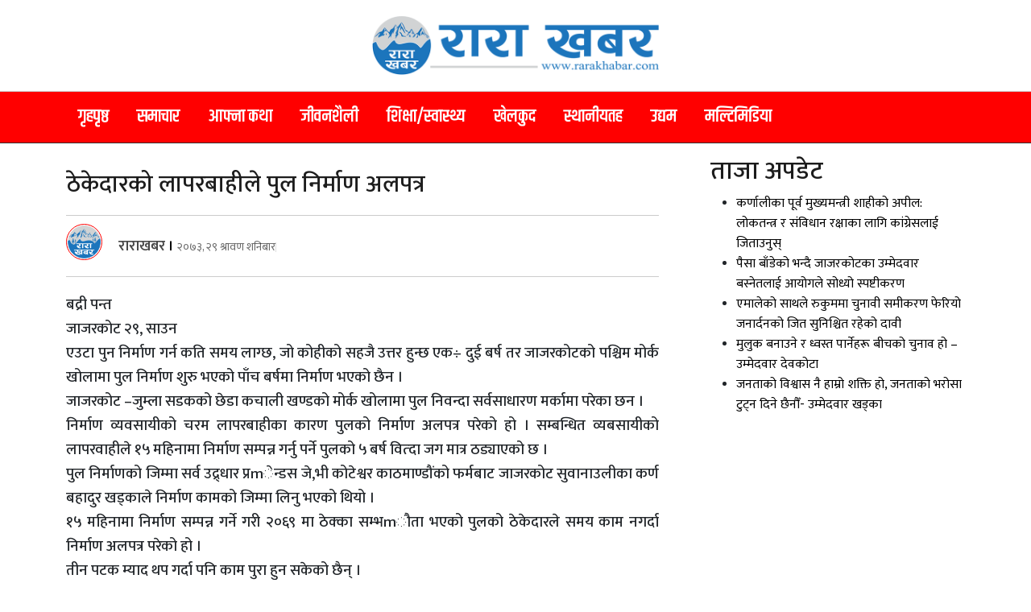

--- FILE ---
content_type: text/html; charset=UTF-8
request_url: https://www.rarakhabar.com/?p=2856
body_size: 11967
content:
<!DOCTYPE html>
<html lang="en">
<head>

	<!-- Basic Page Needs
	================================================== -->
	<meta charset="utf-8">
	
	<title>
      ठेकेदारको लापरबाहीले पुल निर्माण अलपत्र - Rara Khabar</title>
	<!-- Mobile Specific Metas
	================================================== -->

	<meta http-equiv="X-UA-Compatible" content="IE=edge">
	<meta http-equiv="Expires" content="1">
	<meta name="viewport" content="width=device-width, initial-scale=1.0, maximum-scale=1.0, user-scalable=0">
	<link href="https://fonts.googleapis.com/css?family=Ek+Mukta:200,300,400,500,600,700,800|Roboto:100,300,400,500,700,900" rel="stylesheet"/>
	<!-- UIkit CSS -->
<link rel="stylesheet" href="https://cdn.jsdelivr.net/npm/uikit@3.17.11/dist/css/uikit.min.css" />

<link href="https://fonts.googleapis.com/css2?family=Baloo+2:wght@400;500;600;700;800&family=Glegoo:wght@400;700&family=Khand:wght@300;400;500;600;700&family=Mukta:wght@200;300;400;500;600;700;800&family=Poppins:ital,wght@0,100;0,200;0,300;0,400;0,500;0,600;0,700;0,800;0,900;1,100;1,200;1,300;1,400;1,500;1,600;1,800;1,900&family=Rajdhani:wght@300;400;500;600;700&family=Sarala:wght@400;700&family=Vesper+Libre:wght@400;500;700;900&display=swap" rel="stylesheet">
	<!-- CSS
	================================================== -->
	<script>(function(html){html.className = html.className.replace(/\bno-js\b/,'js')})(document.documentElement);</script>
<title>ठेकेदारको लापरबाहीले पुल निर्माण अलपत्र &#8211; Rara Khabar</title>
<meta name='robots' content='max-image-preview:large' />
	<style>img:is([sizes="auto" i], [sizes^="auto," i]) { contain-intrinsic-size: 3000px 1500px }</style>
	<link rel='dns-prefetch' href='//platform-api.sharethis.com' />
<link rel="alternate" type="application/rss+xml" title="Rara Khabar &raquo; Feed" href="https://www.rarakhabar.com/?feed=rss2" />
<link rel="alternate" type="application/rss+xml" title="Rara Khabar &raquo; Comments Feed" href="https://www.rarakhabar.com/?feed=comments-rss2" />
<link rel="alternate" type="application/rss+xml" title="Rara Khabar &raquo; ठेकेदारको लापरबाहीले पुल निर्माण अलपत्र Comments Feed" href="https://www.rarakhabar.com/?feed=rss2&#038;p=2856" />
<script type="text/javascript">
/* <![CDATA[ */
window._wpemojiSettings = {"baseUrl":"https:\/\/s.w.org\/images\/core\/emoji\/16.0.1\/72x72\/","ext":".png","svgUrl":"https:\/\/s.w.org\/images\/core\/emoji\/16.0.1\/svg\/","svgExt":".svg","source":{"concatemoji":"https:\/\/www.rarakhabar.com\/wp-includes\/js\/wp-emoji-release.min.js?ver=6.8.3"}};
/*! This file is auto-generated */
!function(s,n){var o,i,e;function c(e){try{var t={supportTests:e,timestamp:(new Date).valueOf()};sessionStorage.setItem(o,JSON.stringify(t))}catch(e){}}function p(e,t,n){e.clearRect(0,0,e.canvas.width,e.canvas.height),e.fillText(t,0,0);var t=new Uint32Array(e.getImageData(0,0,e.canvas.width,e.canvas.height).data),a=(e.clearRect(0,0,e.canvas.width,e.canvas.height),e.fillText(n,0,0),new Uint32Array(e.getImageData(0,0,e.canvas.width,e.canvas.height).data));return t.every(function(e,t){return e===a[t]})}function u(e,t){e.clearRect(0,0,e.canvas.width,e.canvas.height),e.fillText(t,0,0);for(var n=e.getImageData(16,16,1,1),a=0;a<n.data.length;a++)if(0!==n.data[a])return!1;return!0}function f(e,t,n,a){switch(t){case"flag":return n(e,"\ud83c\udff3\ufe0f\u200d\u26a7\ufe0f","\ud83c\udff3\ufe0f\u200b\u26a7\ufe0f")?!1:!n(e,"\ud83c\udde8\ud83c\uddf6","\ud83c\udde8\u200b\ud83c\uddf6")&&!n(e,"\ud83c\udff4\udb40\udc67\udb40\udc62\udb40\udc65\udb40\udc6e\udb40\udc67\udb40\udc7f","\ud83c\udff4\u200b\udb40\udc67\u200b\udb40\udc62\u200b\udb40\udc65\u200b\udb40\udc6e\u200b\udb40\udc67\u200b\udb40\udc7f");case"emoji":return!a(e,"\ud83e\udedf")}return!1}function g(e,t,n,a){var r="undefined"!=typeof WorkerGlobalScope&&self instanceof WorkerGlobalScope?new OffscreenCanvas(300,150):s.createElement("canvas"),o=r.getContext("2d",{willReadFrequently:!0}),i=(o.textBaseline="top",o.font="600 32px Arial",{});return e.forEach(function(e){i[e]=t(o,e,n,a)}),i}function t(e){var t=s.createElement("script");t.src=e,t.defer=!0,s.head.appendChild(t)}"undefined"!=typeof Promise&&(o="wpEmojiSettingsSupports",i=["flag","emoji"],n.supports={everything:!0,everythingExceptFlag:!0},e=new Promise(function(e){s.addEventListener("DOMContentLoaded",e,{once:!0})}),new Promise(function(t){var n=function(){try{var e=JSON.parse(sessionStorage.getItem(o));if("object"==typeof e&&"number"==typeof e.timestamp&&(new Date).valueOf()<e.timestamp+604800&&"object"==typeof e.supportTests)return e.supportTests}catch(e){}return null}();if(!n){if("undefined"!=typeof Worker&&"undefined"!=typeof OffscreenCanvas&&"undefined"!=typeof URL&&URL.createObjectURL&&"undefined"!=typeof Blob)try{var e="postMessage("+g.toString()+"("+[JSON.stringify(i),f.toString(),p.toString(),u.toString()].join(",")+"));",a=new Blob([e],{type:"text/javascript"}),r=new Worker(URL.createObjectURL(a),{name:"wpTestEmojiSupports"});return void(r.onmessage=function(e){c(n=e.data),r.terminate(),t(n)})}catch(e){}c(n=g(i,f,p,u))}t(n)}).then(function(e){for(var t in e)n.supports[t]=e[t],n.supports.everything=n.supports.everything&&n.supports[t],"flag"!==t&&(n.supports.everythingExceptFlag=n.supports.everythingExceptFlag&&n.supports[t]);n.supports.everythingExceptFlag=n.supports.everythingExceptFlag&&!n.supports.flag,n.DOMReady=!1,n.readyCallback=function(){n.DOMReady=!0}}).then(function(){return e}).then(function(){var e;n.supports.everything||(n.readyCallback(),(e=n.source||{}).concatemoji?t(e.concatemoji):e.wpemoji&&e.twemoji&&(t(e.twemoji),t(e.wpemoji)))}))}((window,document),window._wpemojiSettings);
/* ]]> */
</script>

<style id='wp-emoji-styles-inline-css' type='text/css'>

	img.wp-smiley, img.emoji {
		display: inline !important;
		border: none !important;
		box-shadow: none !important;
		height: 1em !important;
		width: 1em !important;
		margin: 0 0.07em !important;
		vertical-align: -0.1em !important;
		background: none !important;
		padding: 0 !important;
	}
</style>
<link rel='stylesheet' id='wp-block-library-css' href='https://www.rarakhabar.com/wp-includes/css/dist/block-library/style.min.css?ver=6.8.3' type='text/css' media='all' />
<style id='classic-theme-styles-inline-css' type='text/css'>
/*! This file is auto-generated */
.wp-block-button__link{color:#fff;background-color:#32373c;border-radius:9999px;box-shadow:none;text-decoration:none;padding:calc(.667em + 2px) calc(1.333em + 2px);font-size:1.125em}.wp-block-file__button{background:#32373c;color:#fff;text-decoration:none}
</style>
<style id='global-styles-inline-css' type='text/css'>
:root{--wp--preset--aspect-ratio--square: 1;--wp--preset--aspect-ratio--4-3: 4/3;--wp--preset--aspect-ratio--3-4: 3/4;--wp--preset--aspect-ratio--3-2: 3/2;--wp--preset--aspect-ratio--2-3: 2/3;--wp--preset--aspect-ratio--16-9: 16/9;--wp--preset--aspect-ratio--9-16: 9/16;--wp--preset--color--black: #000000;--wp--preset--color--cyan-bluish-gray: #abb8c3;--wp--preset--color--white: #ffffff;--wp--preset--color--pale-pink: #f78da7;--wp--preset--color--vivid-red: #cf2e2e;--wp--preset--color--luminous-vivid-orange: #ff6900;--wp--preset--color--luminous-vivid-amber: #fcb900;--wp--preset--color--light-green-cyan: #7bdcb5;--wp--preset--color--vivid-green-cyan: #00d084;--wp--preset--color--pale-cyan-blue: #8ed1fc;--wp--preset--color--vivid-cyan-blue: #0693e3;--wp--preset--color--vivid-purple: #9b51e0;--wp--preset--gradient--vivid-cyan-blue-to-vivid-purple: linear-gradient(135deg,rgba(6,147,227,1) 0%,rgb(155,81,224) 100%);--wp--preset--gradient--light-green-cyan-to-vivid-green-cyan: linear-gradient(135deg,rgb(122,220,180) 0%,rgb(0,208,130) 100%);--wp--preset--gradient--luminous-vivid-amber-to-luminous-vivid-orange: linear-gradient(135deg,rgba(252,185,0,1) 0%,rgba(255,105,0,1) 100%);--wp--preset--gradient--luminous-vivid-orange-to-vivid-red: linear-gradient(135deg,rgba(255,105,0,1) 0%,rgb(207,46,46) 100%);--wp--preset--gradient--very-light-gray-to-cyan-bluish-gray: linear-gradient(135deg,rgb(238,238,238) 0%,rgb(169,184,195) 100%);--wp--preset--gradient--cool-to-warm-spectrum: linear-gradient(135deg,rgb(74,234,220) 0%,rgb(151,120,209) 20%,rgb(207,42,186) 40%,rgb(238,44,130) 60%,rgb(251,105,98) 80%,rgb(254,248,76) 100%);--wp--preset--gradient--blush-light-purple: linear-gradient(135deg,rgb(255,206,236) 0%,rgb(152,150,240) 100%);--wp--preset--gradient--blush-bordeaux: linear-gradient(135deg,rgb(254,205,165) 0%,rgb(254,45,45) 50%,rgb(107,0,62) 100%);--wp--preset--gradient--luminous-dusk: linear-gradient(135deg,rgb(255,203,112) 0%,rgb(199,81,192) 50%,rgb(65,88,208) 100%);--wp--preset--gradient--pale-ocean: linear-gradient(135deg,rgb(255,245,203) 0%,rgb(182,227,212) 50%,rgb(51,167,181) 100%);--wp--preset--gradient--electric-grass: linear-gradient(135deg,rgb(202,248,128) 0%,rgb(113,206,126) 100%);--wp--preset--gradient--midnight: linear-gradient(135deg,rgb(2,3,129) 0%,rgb(40,116,252) 100%);--wp--preset--font-size--small: 13px;--wp--preset--font-size--medium: 20px;--wp--preset--font-size--large: 36px;--wp--preset--font-size--x-large: 42px;--wp--preset--spacing--20: 0.44rem;--wp--preset--spacing--30: 0.67rem;--wp--preset--spacing--40: 1rem;--wp--preset--spacing--50: 1.5rem;--wp--preset--spacing--60: 2.25rem;--wp--preset--spacing--70: 3.38rem;--wp--preset--spacing--80: 5.06rem;--wp--preset--shadow--natural: 6px 6px 9px rgba(0, 0, 0, 0.2);--wp--preset--shadow--deep: 12px 12px 50px rgba(0, 0, 0, 0.4);--wp--preset--shadow--sharp: 6px 6px 0px rgba(0, 0, 0, 0.2);--wp--preset--shadow--outlined: 6px 6px 0px -3px rgba(255, 255, 255, 1), 6px 6px rgba(0, 0, 0, 1);--wp--preset--shadow--crisp: 6px 6px 0px rgba(0, 0, 0, 1);}:where(.is-layout-flex){gap: 0.5em;}:where(.is-layout-grid){gap: 0.5em;}body .is-layout-flex{display: flex;}.is-layout-flex{flex-wrap: wrap;align-items: center;}.is-layout-flex > :is(*, div){margin: 0;}body .is-layout-grid{display: grid;}.is-layout-grid > :is(*, div){margin: 0;}:where(.wp-block-columns.is-layout-flex){gap: 2em;}:where(.wp-block-columns.is-layout-grid){gap: 2em;}:where(.wp-block-post-template.is-layout-flex){gap: 1.25em;}:where(.wp-block-post-template.is-layout-grid){gap: 1.25em;}.has-black-color{color: var(--wp--preset--color--black) !important;}.has-cyan-bluish-gray-color{color: var(--wp--preset--color--cyan-bluish-gray) !important;}.has-white-color{color: var(--wp--preset--color--white) !important;}.has-pale-pink-color{color: var(--wp--preset--color--pale-pink) !important;}.has-vivid-red-color{color: var(--wp--preset--color--vivid-red) !important;}.has-luminous-vivid-orange-color{color: var(--wp--preset--color--luminous-vivid-orange) !important;}.has-luminous-vivid-amber-color{color: var(--wp--preset--color--luminous-vivid-amber) !important;}.has-light-green-cyan-color{color: var(--wp--preset--color--light-green-cyan) !important;}.has-vivid-green-cyan-color{color: var(--wp--preset--color--vivid-green-cyan) !important;}.has-pale-cyan-blue-color{color: var(--wp--preset--color--pale-cyan-blue) !important;}.has-vivid-cyan-blue-color{color: var(--wp--preset--color--vivid-cyan-blue) !important;}.has-vivid-purple-color{color: var(--wp--preset--color--vivid-purple) !important;}.has-black-background-color{background-color: var(--wp--preset--color--black) !important;}.has-cyan-bluish-gray-background-color{background-color: var(--wp--preset--color--cyan-bluish-gray) !important;}.has-white-background-color{background-color: var(--wp--preset--color--white) !important;}.has-pale-pink-background-color{background-color: var(--wp--preset--color--pale-pink) !important;}.has-vivid-red-background-color{background-color: var(--wp--preset--color--vivid-red) !important;}.has-luminous-vivid-orange-background-color{background-color: var(--wp--preset--color--luminous-vivid-orange) !important;}.has-luminous-vivid-amber-background-color{background-color: var(--wp--preset--color--luminous-vivid-amber) !important;}.has-light-green-cyan-background-color{background-color: var(--wp--preset--color--light-green-cyan) !important;}.has-vivid-green-cyan-background-color{background-color: var(--wp--preset--color--vivid-green-cyan) !important;}.has-pale-cyan-blue-background-color{background-color: var(--wp--preset--color--pale-cyan-blue) !important;}.has-vivid-cyan-blue-background-color{background-color: var(--wp--preset--color--vivid-cyan-blue) !important;}.has-vivid-purple-background-color{background-color: var(--wp--preset--color--vivid-purple) !important;}.has-black-border-color{border-color: var(--wp--preset--color--black) !important;}.has-cyan-bluish-gray-border-color{border-color: var(--wp--preset--color--cyan-bluish-gray) !important;}.has-white-border-color{border-color: var(--wp--preset--color--white) !important;}.has-pale-pink-border-color{border-color: var(--wp--preset--color--pale-pink) !important;}.has-vivid-red-border-color{border-color: var(--wp--preset--color--vivid-red) !important;}.has-luminous-vivid-orange-border-color{border-color: var(--wp--preset--color--luminous-vivid-orange) !important;}.has-luminous-vivid-amber-border-color{border-color: var(--wp--preset--color--luminous-vivid-amber) !important;}.has-light-green-cyan-border-color{border-color: var(--wp--preset--color--light-green-cyan) !important;}.has-vivid-green-cyan-border-color{border-color: var(--wp--preset--color--vivid-green-cyan) !important;}.has-pale-cyan-blue-border-color{border-color: var(--wp--preset--color--pale-cyan-blue) !important;}.has-vivid-cyan-blue-border-color{border-color: var(--wp--preset--color--vivid-cyan-blue) !important;}.has-vivid-purple-border-color{border-color: var(--wp--preset--color--vivid-purple) !important;}.has-vivid-cyan-blue-to-vivid-purple-gradient-background{background: var(--wp--preset--gradient--vivid-cyan-blue-to-vivid-purple) !important;}.has-light-green-cyan-to-vivid-green-cyan-gradient-background{background: var(--wp--preset--gradient--light-green-cyan-to-vivid-green-cyan) !important;}.has-luminous-vivid-amber-to-luminous-vivid-orange-gradient-background{background: var(--wp--preset--gradient--luminous-vivid-amber-to-luminous-vivid-orange) !important;}.has-luminous-vivid-orange-to-vivid-red-gradient-background{background: var(--wp--preset--gradient--luminous-vivid-orange-to-vivid-red) !important;}.has-very-light-gray-to-cyan-bluish-gray-gradient-background{background: var(--wp--preset--gradient--very-light-gray-to-cyan-bluish-gray) !important;}.has-cool-to-warm-spectrum-gradient-background{background: var(--wp--preset--gradient--cool-to-warm-spectrum) !important;}.has-blush-light-purple-gradient-background{background: var(--wp--preset--gradient--blush-light-purple) !important;}.has-blush-bordeaux-gradient-background{background: var(--wp--preset--gradient--blush-bordeaux) !important;}.has-luminous-dusk-gradient-background{background: var(--wp--preset--gradient--luminous-dusk) !important;}.has-pale-ocean-gradient-background{background: var(--wp--preset--gradient--pale-ocean) !important;}.has-electric-grass-gradient-background{background: var(--wp--preset--gradient--electric-grass) !important;}.has-midnight-gradient-background{background: var(--wp--preset--gradient--midnight) !important;}.has-small-font-size{font-size: var(--wp--preset--font-size--small) !important;}.has-medium-font-size{font-size: var(--wp--preset--font-size--medium) !important;}.has-large-font-size{font-size: var(--wp--preset--font-size--large) !important;}.has-x-large-font-size{font-size: var(--wp--preset--font-size--x-large) !important;}
:where(.wp-block-post-template.is-layout-flex){gap: 1.25em;}:where(.wp-block-post-template.is-layout-grid){gap: 1.25em;}
:where(.wp-block-columns.is-layout-flex){gap: 2em;}:where(.wp-block-columns.is-layout-grid){gap: 2em;}
:root :where(.wp-block-pullquote){font-size: 1.5em;line-height: 1.6;}
</style>
<link rel='stylesheet' id='share-this-share-buttons-sticky-css' href='https://www.rarakhabar.com/wp-content/plugins/sharethis-share-buttons/css/mu-style.css?ver=1754706351' type='text/css' media='all' />
<link rel='stylesheet' id='custom-css' href='https://www.rarakhabar.com/wp-content/themes/rarakhabar/style.css?ver=1.0.0' type='text/css' media='all' />
<link rel='stylesheet' id='animate-css' href='https://www.rarakhabar.com/wp-content/themes/rarakhabar/css/animate.css?ver=1.0.0' type='text/css' media='all' />
<link rel='stylesheet' id='bootstrap-css' href='https://www.rarakhabar.com/wp-content/themes/rarakhabar/css/bootstrap.min.css?ver=4.0.0' type='text/css' media='all' />
<link rel='stylesheet' id='colorbox-css' href='https://www.rarakhabar.com/wp-content/themes/rarakhabar/css/colorbox.css?ver=1.0.0' type='text/css' media='all' />
<link rel='stylesheet' id='font-awesome-css' href='https://www.rarakhabar.com/wp-content/themes/rarakhabar/css/font-awesome.min.css?ver=4.7.0' type='text/css' media='all' />
<link rel='stylesheet' id='owl-carousel-css' href='https://www.rarakhabar.com/wp-content/themes/rarakhabar/css/owl.carousel.min.css?ver=1.0.0' type='text/css' media='all' />
<link rel='stylesheet' id='owl-theme-css' href='https://www.rarakhabar.com/wp-content/themes/rarakhabar/css/owl.theme.default.min.css?ver=1.0.0' type='text/css' media='all' />
<link rel='stylesheet' id='responsive-css' href='https://www.rarakhabar.com/wp-content/themes/rarakhabar/css/responsive.css?ver=1.0.0' type='text/css' media='all' />
<script type="text/javascript" src="//platform-api.sharethis.com/js/sharethis.js?ver=2.3.6#property=59e457692ef0440012cc2cf4&amp;product=inline-buttons&amp;source=sharethis-share-buttons-wordpress" id="share-this-share-buttons-mu-js"></script>
<script type="text/javascript" src="https://www.rarakhabar.com/wp-includes/js/jquery/jquery.min.js?ver=3.7.1" id="jquery-core-js"></script>
<script type="text/javascript" src="https://www.rarakhabar.com/wp-includes/js/jquery/jquery-migrate.min.js?ver=3.4.1" id="jquery-migrate-js"></script>
<link rel="https://api.w.org/" href="https://www.rarakhabar.com/index.php?rest_route=/" /><link rel="alternate" title="JSON" type="application/json" href="https://www.rarakhabar.com/index.php?rest_route=/wp/v2/posts/2856" /><link rel="EditURI" type="application/rsd+xml" title="RSD" href="https://www.rarakhabar.com/xmlrpc.php?rsd" />
<meta name="generator" content="WordPress 6.8.3" />
<link rel="canonical" href="https://www.rarakhabar.com/?p=2856" />
<link rel='shortlink' href='https://www.rarakhabar.com/?p=2856' />
<link rel="alternate" title="oEmbed (JSON)" type="application/json+oembed" href="https://www.rarakhabar.com/index.php?rest_route=%2Foembed%2F1.0%2Fembed&#038;url=https%3A%2F%2Fwww.rarakhabar.com%2F%3Fp%3D2856" />
<link rel="alternate" title="oEmbed (XML)" type="text/xml+oembed" href="https://www.rarakhabar.com/index.php?rest_route=%2Foembed%2F1.0%2Fembed&#038;url=https%3A%2F%2Fwww.rarakhabar.com%2F%3Fp%3D2856&#038;format=xml" />
<link rel="pingback" href="https://www.rarakhabar.com/xmlrpc.php">
<link rel="icon" href="https://www.rarakhabar.com/wp-content/uploads/2018/12/cropped-rk2-32x32.png" sizes="32x32" />
<link rel="icon" href="https://www.rarakhabar.com/wp-content/uploads/2018/12/cropped-rk2-192x192.png" sizes="192x192" />
<link rel="apple-touch-icon" href="https://www.rarakhabar.com/wp-content/uploads/2018/12/cropped-rk2-180x180.png" />
<meta name="msapplication-TileImage" content="https://www.rarakhabar.com/wp-content/uploads/2018/12/cropped-rk2-270x270.png" />

    <!-- START - Open Graph and Twitter Card Tags 3.3.9 -->
     <!-- Facebook Open Graph -->
      <meta property="og:locale" content="en_US"/>
      <meta property="og:site_name" content="Rara Khabar"/>
      <meta property="og:title" content="ठेकेदारको लापरबाहीले पुल निर्माण अलपत्र"/>
      <meta property="og:url" content="https://www.rarakhabar.com/?p=2856"/>
      <meta property="og:type" content="article"/>
      <meta property="og:description" content="बद्री पन्त
जाजरकोट २९, साउन
एउटा पुन निर्माण गर्न कति समय लाग्छ, जो कोहीको सहजै उत्तर हुन्छ एक÷ दुई बर्ष तर जाजरकोटको पश्चिम मोर्क खोलामा पुल निर्माण शुरु भएको पाँच बर्षमा निर्माण भएको छैन ।
जाजरकोट –जुम्ला सडकको छेडा कचाली खण्डको मोर्क खोलामा पुल निवन्दा सर्वसाधारण मर्कामा परेका छन ।
निर्माण व्"/>
      <meta property="og:image" content="https://www.rarakhabar.com/wp-content/uploads/2016/08/IMG_5297-1.jpg"/>
      <meta property="og:image:url" content="https://www.rarakhabar.com/wp-content/uploads/2016/08/IMG_5297-1.jpg"/>
      <meta property="og:image:secure_url" content="https://www.rarakhabar.com/wp-content/uploads/2016/08/IMG_5297-1.jpg"/>
      <meta property="article:published_time" content="&#2408;&#2406;&#2413;&#2409;, &#2408;&#2415; श्रावण शनिबार"/>
      <meta property="article:modified_time" content="2016-08-13T06:47:50+05:45" />
      <meta property="og:updated_time" content="2016-08-13T06:47:50+05:45" />
      <meta property="article:section" content="प्रविधि"/>
     <!-- Google+ / Schema.org -->
      <meta itemprop="name" content="ठेकेदारको लापरबाहीले पुल निर्माण अलपत्र"/>
      <meta itemprop="headline" content="ठेकेदारको लापरबाहीले पुल निर्माण अलपत्र"/>
      <meta itemprop="description" content="बद्री पन्त
जाजरकोट २९, साउन
एउटा पुन निर्माण गर्न कति समय लाग्छ, जो कोहीको सहजै उत्तर हुन्छ एक÷ दुई बर्ष तर जाजरकोटको पश्चिम मोर्क खोलामा पुल निर्माण शुरु भएको पाँच बर्षमा निर्माण भएको छैन ।
जाजरकोट –जुम्ला सडकको छेडा कचाली खण्डको मोर्क खोलामा पुल निवन्दा सर्वसाधारण मर्कामा परेका छन ।
निर्माण व्"/>
      <meta itemprop="image" content="https://www.rarakhabar.com/wp-content/uploads/2016/08/IMG_5297-1.jpg"/>
      <meta itemprop="datePublished" content="&#2408;&#2"/>
      <meta itemprop="dateModified" content="2016-08-13T06:47:50+05:45" />
      <meta itemprop="author" content="राराखबर"/>
      <!--<meta itemprop="publisher" content="Rara Khabar"/>--> <!-- To solve: The attribute publisher.itemtype has an invalid value. -->
     <!-- Twitter Cards -->
      <meta name="twitter:title" content="ठेकेदारको लापरबाहीले पुल निर्माण अलपत्र"/>
      <meta name="twitter:url" content="https://www.rarakhabar.com/?p=2856"/>
      <meta name="twitter:description" content="बद्री पन्त
जाजरकोट २९, साउन
एउटा पुन निर्माण गर्न कति समय लाग्छ, जो कोहीको सहजै उत्तर हुन्छ एक÷ दुई बर्ष तर जाजरकोटको पश्चिम मोर्क खोलामा पुल निर्माण शुरु भएको पाँच बर्षमा निर्माण भएको छैन ।
जाजरकोट –जुम्ला सडकको छेडा कचाली खण्डको मोर्क खोलामा पुल निवन्दा सर्वसाधारण मर्कामा परेका छन ।
निर्माण व्"/>
      <meta name="twitter:image" content="https://www.rarakhabar.com/wp-content/uploads/2016/08/IMG_5297-1.jpg"/>
      <meta name="twitter:card" content="summary_large_image"/>
     <!-- SEO -->
     <!-- Misc. tags -->
     <!-- is_singular -->
    <!-- END - Open Graph and Twitter Card Tags 3.3.9 -->
        
    
	<!-- HTML5 shim, for IE6-8 support of HTML5 elements. All other JS at the end of file. -->
    <!--[if lt IE 9]>
      <script src="js/html5shiv.js"></script>
      <script src="js/respond.min.js"></script>
    <![endif]-->
	<!-- Global site tag (gtag.js) - Google Analytics -->
<!-- UIkit JS -->
<script src="https://cdn.jsdelivr.net/npm/uikit@3.17.11/dist/js/uikit.min.js"></script>
<script src="https://cdn.jsdelivr.net/npm/uikit@3.17.11/dist/js/uikit-icons.min.js"></script>
</head>
	
<body>
	<div class="body-inner">
	<!-- Header start -->
	<header id="header" class="header">
		<div class="container">
			<div class="row">
				<div class="col-md-4 col-sm-12">
					<div class="logo-ad">
												
					</div>
				</div>
				<div class="col-md-4 col-sm-12">
					<div class="logo-img">
						
						 <a class="logo" href="https://www.rarakhabar.com/">
                <img src="https://www.rarakhabar.com/wp-content/uploads/2023/12/Logo-banner.png">              </a>
						
					</div>
				</div><!-- logo col end -->
				<div class="col-md-4 col-sm-12">
					<div class="logo-ad">
												
					</div>
				</div>
			</div><!-- Row end -->
		</div><!-- Logo and banner area end -->
	</header><!--/ Header end -->

	
		<div class="main-nav uk-sticky" uk-sticky="uk-sticky" style="z-index: 9990;">
		<div class="container">
			<div class="row">
				<nav class="navbar navbar-expand-lg col" style="border-radius: 0; border: 0; margin-bottom: 0; padding: 0px;">
					<div class="site-nav-inner float-left">
               <button class="navbar-toggler" type="button" data-bs-toggle="collapse" data-bs-target="#navbarSupportedContent" aria-controls="navbarSupportedContent" aria-expanded="true" aria-label="Toggle navigation">
                  <span class="navbar-toggler-icon"><i class="fa fa-bars"></i></span>
               </button>
               <!-- End of Navbar toggler -->

               	<div id="navbarSupportedContent" class="collapse navbar-collapse navbar-responsive-collapse"><ul id="menu-main-menu" class="nav navbar-nav"><li id="menu-item-9772" class="menu-item menu-item-type-custom menu-item-object-custom menu-item-9772"><a href="/">गृहपृष्ठ</a></li>
<li id="menu-item-736" class="menu-item menu-item-type-taxonomy menu-item-object-category menu-item-736"><a href="https://www.rarakhabar.com/?cat=1">समाचार</a></li>
<li id="menu-item-11970" class="menu-item menu-item-type-taxonomy menu-item-object-category menu-item-11970"><a href="https://www.rarakhabar.com/?cat=2">आफ्ना कथा</a></li>
<li id="menu-item-9762" class="menu-item menu-item-type-taxonomy menu-item-object-category menu-item-9762"><a href="https://www.rarakhabar.com/?cat=21">जीवनशैली</a></li>
<li id="menu-item-378" class="menu-item menu-item-type-taxonomy menu-item-object-category menu-item-378"><a href="https://www.rarakhabar.com/?cat=19">शिक्षा/स्वास्थ्य</a></li>
<li id="menu-item-27" class="menu-item menu-item-type-taxonomy menu-item-object-category menu-item-27"><a href="https://www.rarakhabar.com/?cat=7">खेलकुद</a></li>
<li id="menu-item-11989" class="menu-item menu-item-type-taxonomy menu-item-object-category menu-item-11989"><a href="https://www.rarakhabar.com/?cat=79">स्थानीयतह</a></li>
<li id="menu-item-24" class="menu-item menu-item-type-taxonomy menu-item-object-category menu-item-24"><a href="https://www.rarakhabar.com/?cat=4">उद्यम</a></li>
<li id="menu-item-12688" class="menu-item menu-item-type-taxonomy menu-item-object-category menu-item-12688"><a href="https://www.rarakhabar.com/?cat=80">मल्टिमिडिया</a></li>
</ul></div>
					</div><!-- Site Navbar inner end -->
				</nav><!--/ Navigation end -->

			</div><!--/ Row end -->
		</div><!--/ Container end -->
		
	</div><!-- Menu wrapper end -->
	
		
	<!--/ Trending end -->
			
	<style>
		
@media (max-width: 992px) {
    .navbar-collapse {
        position: absolute;
        top: 54px;
        right: 100%;
        
        width: 100%;
        transition: all 0.3s ease;
        display: block;
    }
    .navbar-collapse.collapsing {
        height: auto !important;
        margin-right: 50%;
        transition: all 0.3s ease;
        display: block;
    }
    .navbar-collapse.show {
        right: 0;
    }
}
		</style>
				
				

					 
			
	<section class="block-wrapper">
		<div class="container">
			<div class="row">
								
				<div class="col-lg-8 col-md-12">	
					<div class="single-post">
						<div class="post-title-area mt-3">
							
      
							<h2 class="post-title">
				 				ठेकेदारको लापरबाहीले पुल निर्माण अलपत्र				 			</h2>
							<h1 class="subtitle1" style="font-family: Vesper Libre;font-size: 20px;color: #000000a6;margin-bottom: 10px;">	 
                        
	
	</h1>
				 			<div class="post-meta mb-3" style="border-top: 1px solid #0003;border-bottom: 1px solid #0003;padding: 5px 0px 0px 0px;"><!--Post Meta-->
	<div class="row">
				
  <div class="col-xs-8 col-md-8">
<div class="aurthor-detail-desc">
	<div class="comment-wrapper d-flex align-items-center">
		<div class="comment-author">
			
<img src="https://www.rarakhabar.com/wp-content/uploads/2023/12/icon-150x150.png" width="32" height="32" srcset="https://www.rarakhabar.com/wp-content/uploads/2023/12/icon-150x150.png 2x" alt="राराखबर" class="avatar avatar-32 wp-user-avatar wp-user-avatar-32 alignnone photo" />
</div>
		<div class="comment-content author-font comment-author-style">
			<h5><a href="https://www.rarakhabar.com/?author=2" title="Posts by राराखबर" rel="author">राराखबर</a> । <span style="margin: 0px;padding: 0px;font-size: 14px;color: rgba(0,0,0,.6); font-weight:400;"> &#2408;&#2406;&#2413;&#2409;, &#2408;&#2415; श्रावण शनिबार</span></h5>
			<p></p>
		</div>
	</div>
	  </div>
	  
 <!-- #author-details -->



 
		 

	
	  </div>
	  

  
<div class="col-xs-4 col-md-4">

	<div class="sharethis-inline-share-buttons"></div>

</div>
</div></div>
						</div><!-- Post title end -->

						<div class="post-content-area">
							<div class="entry-content">
								<p><p style="text-align: justify">बद्री पन्त<br />
जाजरकोट २९, साउन<br />
एउटा पुन निर्माण गर्न कति समय लाग्छ, जो कोहीको सहजै उत्तर हुन्छ एक÷ दुई बर्ष तर जाजरकोटको पश्चिम मोर्क खोलामा पुल निर्माण शुरु भएको पाँच बर्षमा निर्माण भएको छैन ।<br />
जाजरकोट –जुम्ला सडकको छेडा कचाली खण्डको मोर्क खोलामा पुल निवन्दा सर्वसाधारण मर्कामा परेका छन ।<br />
निर्माण व्यवसायीको चरम लापरबाहीका कारण पुलको निर्माण अलपत्र परेको हो । सम्बन्धित व्यबसायीको लापरवाहीले १५ महिनामा निर्माण सम्पन्न गर्नु पर्ने पुलको ५ बर्ष वित्दा जग मात्र ठड्याएको छ ।<br />
पुल निर्माणको जिम्मा सर्व उद्र्धार प्रmेन्डस जे,भी कोटेश्वर काठमाण्डौंको फर्मबाट जाजरकोट सुवानाउलीका कर्ण बहादुर खड्काले निर्माण कामको जिम्मा लिनु भएको थियो ।<br />
१५ महिनामा निर्माण सम्पन्न गर्ने गरी २०६९ मा ठेक्का सम्भmौता भएको पुलको ठेकेदारले समय काम नगर्दा निर्माण अलपत्र परेको हो ।<br />
तीन पटक म्याद थप गर्दा पनि काम पुरा हुन सकेको छैन् ।<br />
समयमा निर्माणको काम अगाडि नबढ्दा यातायात सन्चालनमा समस्या हुने गरेको छ ।<br />
स्थानीय खोलामा जोखिम मोलेर वारपार गर्ने गरेका छन । महिला, बालबालिका, बृद्धबृद्धा, अपाङ्गलाई खोला तर्न समस्या हुने गरेको छ । साना बालबालिकालाई विद्यालय जाना आउन निकै समस्या छ ।<br />
सीमा, जुँगाथापाचौर, साल्मा, दशेरा, मजकोट, दह, गर्खाकोट, पजारु, झाप्रा, टालेगाउँ, पैक लगाएत १५ गाविस, जुम्ला तथा उत्तरी बारेकोटका बासिन्दालाई समस्या भएको छ ।<br />
स्थानीयले निर्माण व्यवसायीलाई कारबाही गर्न जोडदार माग गरेका छन ।<br />
निर्माण जिम्मा लिएको ठेकेदारले काम नगरेर दोस्रो व्यक्तिलाई कामको जिम्मा लगाउदा निर्माणको काम अलपत्र परेको जिल्ला विकास समितिले जनाएको छ<br />
<img fetchpriority="high" decoding="async" class="aligncenter wp-image-2857" src="https://www.rarakhabar.com/wp-content/uploads/2016/08/IMG_5297.jpg" alt="IMG_5297" width="500" height="375" srcset="https://www.rarakhabar.com/wp-content/uploads/2016/08/IMG_5297.jpg 800w, https://www.rarakhabar.com/wp-content/uploads/2016/08/IMG_5297-300x225.jpg 300w, https://www.rarakhabar.com/wp-content/uploads/2016/08/IMG_5297-768x576.jpg 768w, https://www.rarakhabar.com/wp-content/uploads/2016/08/IMG_5297-80x60.jpg 80w, https://www.rarakhabar.com/wp-content/uploads/2016/08/IMG_5297-265x198.jpg 265w, https://www.rarakhabar.com/wp-content/uploads/2016/08/IMG_5297-696x522.jpg 696w, https://www.rarakhabar.com/wp-content/uploads/2016/08/IMG_5297-560x420.jpg 560w" sizes="(max-width: 500px) 100vw, 500px" />व्यवसायीले तोकेको समयमा पुल नबनाउदा यस क्षेत्रका बासिन्दालाई आवतजावतमा समस्या हुनुको साथै अन्य विकास निर्माणमा पनि बाधा पुगेको सीमा ९, पूर्ण समिर महतराले बताउनु भयो ।<br />
पुल नबन्दा थलहबजार सम्मको २५ कीलोमीटर सडकमा यातायात सुचारु हुन सकेको छैन ।<br />
पटक पटक ताकेता गर्दा पनि निर्माण कार्यले गति लिन सकेको छैन । छिटो निर्माण तर्फ व्यवसायीको ध्यानै नदिएको वताएको छ ।<br />
यो पुल स्थानीय सडक पुल आयोजनाद्वारा १ करोड ४३ लाख लागतमा निर्माण हुन थालेको थियो ।<br />
पुलको निर्माणका लागि हालसम्म ५० लाख बढी पेश्की खर्च भैसकेको छ ।<br />
२५ मीटर लम्बाई र ४ मीटर चौडाई भएको पुलको लागि पेश्की रकम बराबरको काम समेत नभएको स्थानीयले वताएका छन ।<br />
व्यवसायीले प्रतिश्पर्धामा कामको जिम्मेवारी लिने अनि काम सम्पन्न तर्फ वेवास्ता गर्ने प्रचलनले समस्या स्थानीय विकास अधिकारी इन्द्र गौतमले वताउनु भयो ।</p>
</p>
							</div><!-- Entery content end -->

							
						</div><!-- post-content end -->
					</div><!-- Single post end -->
					<hr>
				 				<nav class="post-navigation clearfix">
                  <div class="post-previous">
                  	 <a href="https://www.rarakhabar.com/?p=2852" title="बृद्ध वादी दम्पतीको विचल्ली" class="prev"><i class="fa fa-angle-left"></i> Previous Post<h3>बृद्ध वादी दम्पतीको विचल्ली </h3> </a>                          
                  </div>
                  <div class="post-next">
                  	<a href="https://www.rarakhabar.com/?p=2860" title="स्याकको वार्षिकोत्सव तथा साधारण सभामा को–को सम्मानित भए हेर्नुहोस ?" class="next">Newer Post<i class="fa fa-angle-right"></i><h3>स्याकको वार्षिकोत्सव तथा साधारण सभामा को–को सम्मानित भए हेर्नुहोस ?</h></a>                    
                  </div>       
               </nav><!-- Post navigation end -->
   
<hr>
					<div class="related-posts color-red">
						<h3 class="block-title"><span>
सम्बन्धित समाचारहरू</span></h3>

						<div id="latest-news-slide" class="owl-carousel owl-theme latest-news-slide">
								 							<div class="item">
								<div class="post-block-style clearfix">
									<div class="samachar200">
												<a href="https://www.rarakhabar.com/?p=3503">

													<img width="347" height="260" src="https://www.rarakhabar.com/wp-content/uploads/2016/09/IMG_0345.jpg" class="attachment-viral-359x260 size-viral-359x260 wp-post-image" alt="" decoding="async" loading="lazy" srcset="https://www.rarakhabar.com/wp-content/uploads/2016/09/IMG_0345.jpg 800w, https://www.rarakhabar.com/wp-content/uploads/2016/09/IMG_0345-300x225.jpg 300w, https://www.rarakhabar.com/wp-content/uploads/2016/09/IMG_0345-768x576.jpg 768w, https://www.rarakhabar.com/wp-content/uploads/2016/09/IMG_0345-80x60.jpg 80w, https://www.rarakhabar.com/wp-content/uploads/2016/09/IMG_0345-265x198.jpg 265w, https://www.rarakhabar.com/wp-content/uploads/2016/09/IMG_0345-696x522.jpg 696w, https://www.rarakhabar.com/wp-content/uploads/2016/09/IMG_0345-560x420.jpg 560w" sizes="auto, (max-width: 347px) 100vw, 347px" />												</a>
											</div>
									<div class="post-content">
							 			<h2 class="post-title title-medium">
							 				<a href="https://www.rarakhabar.com/?p=3503">अामाबावु गुमाएका बालबालिका बिचल्लीमा</a>
							 			</h2>
							 			
						 			</div><!-- Post content end -->
								</div><!-- Post Block style end -->
							</div><!-- Item 1 end -->
  												<div class="item">
								<div class="post-block-style clearfix">
									<div class="samachar200">
												<a href="https://www.rarakhabar.com/?p=7655">

													<img width="367" height="198" src="https://www.rarakhabar.com/wp-content/uploads/2019/01/20190104_114248.jpg" class="attachment-viral-359x260 size-viral-359x260 wp-post-image" alt="" decoding="async" loading="lazy" srcset="https://www.rarakhabar.com/wp-content/uploads/2019/01/20190104_114248.jpg 4128w, https://www.rarakhabar.com/wp-content/uploads/2019/01/20190104_114248-300x161.jpg 300w, https://www.rarakhabar.com/wp-content/uploads/2019/01/20190104_114248-768x413.jpg 768w, https://www.rarakhabar.com/wp-content/uploads/2019/01/20190104_114248-1024x551.jpg 1024w, https://www.rarakhabar.com/wp-content/uploads/2019/01/20190104_114248-750x404.jpg 750w, https://www.rarakhabar.com/wp-content/uploads/2019/01/20190104_114248-1140x614.jpg 1140w" sizes="auto, (max-width: 367px) 100vw, 367px" />												</a>
											</div>
									<div class="post-content">
							 			<h2 class="post-title title-medium">
							 				<a href="https://www.rarakhabar.com/?p=7655">प्रदेश अस्पतालमा डायलासिस सेवा थेग्नै कठिन</a>
							 			</h2>
							 			
						 			</div><!-- Post content end -->
								</div><!-- Post Block style end -->
							</div><!-- Item 1 end -->
  												<div class="item">
								<div class="post-block-style clearfix">
									<div class="samachar200">
												<a href="https://www.rarakhabar.com/?p=3476">

													<img width="364" height="260" src="https://www.rarakhabar.com/wp-content/uploads/2016/09/hadjorni.jpeg" class="attachment-viral-359x260 size-viral-359x260 wp-post-image" alt="" decoding="async" loading="lazy" srcset="https://www.rarakhabar.com/wp-content/uploads/2016/09/hadjorni.jpeg 800w, https://www.rarakhabar.com/wp-content/uploads/2016/09/hadjorni-300x214.jpeg 300w, https://www.rarakhabar.com/wp-content/uploads/2016/09/hadjorni-768x548.jpeg 768w, https://www.rarakhabar.com/wp-content/uploads/2016/09/hadjorni-100x70.jpeg 100w, https://www.rarakhabar.com/wp-content/uploads/2016/09/hadjorni-696x497.jpeg 696w, https://www.rarakhabar.com/wp-content/uploads/2016/09/hadjorni-588x420.jpeg 588w" sizes="auto, (max-width: 364px) 100vw, 364px" />												</a>
											</div>
									<div class="post-content">
							 			<h2 class="post-title title-medium">
							 				<a href="https://www.rarakhabar.com/?p=3476">हाडजोर्नीको सफल प्रत्यारोपण</a>
							 			</h2>
							 			
						 			</div><!-- Post content end -->
								</div><!-- Post Block style end -->
							</div><!-- Item 1 end -->
  												<div class="item">
								<div class="post-block-style clearfix">
									<div class="samachar200">
												<a href="https://www.rarakhabar.com/?p=10428">

													<img width="367" height="260" src="https://www.rarakhabar.com/wp-content/uploads/2024/04/fb-covert-367x260.jpg" class="attachment-viral-359x260 size-viral-359x260 wp-post-image default-featured-img" alt="" decoding="async" loading="lazy" srcset="https://www.rarakhabar.com/wp-content/uploads/2024/04/fb-covert-367x260.jpg 367w, https://www.rarakhabar.com/wp-content/uploads/2024/04/fb-covert-100x70.jpg 100w" sizes="auto, (max-width: 367px) 100vw, 367px" />												</a>
											</div>
									<div class="post-content">
							 			<h2 class="post-title title-medium">
							 				<a href="https://www.rarakhabar.com/?p=10428">च्याउ खाँदा एकको मृत्यु, बिरामीको सुर्खेतमा उपचार हुदै</a>
							 			</h2>
							 			
						 			</div><!-- Post content end -->
								</div><!-- Post Block style end -->
							</div><!-- Item 1 end -->
  												<div class="item">
								<div class="post-block-style clearfix">
									<div class="samachar200">
												<a href="https://www.rarakhabar.com/?p=5448">

													<img width="367" height="208" src="https://www.rarakhabar.com/wp-content/uploads/2017/08/ppp.jpg" class="attachment-viral-359x260 size-viral-359x260 wp-post-image" alt="" decoding="async" loading="lazy" srcset="https://www.rarakhabar.com/wp-content/uploads/2017/08/ppp.jpg 960w, https://www.rarakhabar.com/wp-content/uploads/2017/08/ppp-300x170.jpg 300w, https://www.rarakhabar.com/wp-content/uploads/2017/08/ppp-768x435.jpg 768w, https://www.rarakhabar.com/wp-content/uploads/2017/08/ppp-696x394.jpg 696w, https://www.rarakhabar.com/wp-content/uploads/2017/08/ppp-741x420.jpg 741w" sizes="auto, (max-width: 367px) 100vw, 367px" />												</a>
											</div>
									<div class="post-content">
							 			<h2 class="post-title title-medium">
							 				<a href="https://www.rarakhabar.com/?p=5448">सुर्खेतमा वर्षाको वितण्डा ३ को मृत्यु, सडक र विद्युत सेवा अवरुद्ध, सर्वसाधारणलाई सास्त्री</a>
							 			</h2>
							 			
						 			</div><!-- Post content end -->
								</div><!-- Post Block style end -->
							</div><!-- Item 1 end -->
  												
						</div><!-- Carousel end -->

					</div><!-- Related posts end -->
					
<hr>
					<div class="comments-form mt-15">
						<h3 class="title-normal">फेसबुकबाट तपाईको प्रतिक्रिया</h3>
						<div class="fb-comments" data-href="https://www.rarakhabar.com/?p=2856" data-numposts="5"></div>
					</div><!-- Comments form end -->

				</div><!-- Content Col end -->

				<div class="col-lg-4 col-md-12">
					<div class="sidebar sidebar-right mt-3">
						

						<div class="widget">
							 
		<li id="recent-posts-4" class="widget widget_recent_entries">
		<h2 class="widgettitle">ताजा अपडेट</h2>

		<ul>
											<li>
					<a href="https://www.rarakhabar.com/?p=14396">कर्णालीका पूर्व मुख्यमन्त्री शाहीको अपील: लोकतन्त्र र संविधान रक्षाका लागि कांग्रेसलाई जिताउनुस्</a>
									</li>
											<li>
					<a href="https://www.rarakhabar.com/?p=14391">पैसा बाँडेको भन्दै जाजरकोटका उम्मेदवार बस्नेतलाई आयोगले सोध्यो स्पष्टीकरण</a>
									</li>
											<li>
					<a href="https://www.rarakhabar.com/?p=14386">एमालेको साथले रुकुममा चुनावी समीकरण फेरियो जनार्दनको जित सुनिश्चित रहेको दावी</a>
									</li>
											<li>
					<a href="https://www.rarakhabar.com/?p=14384">मुलुक बनाउने र ध्वस्त पार्नेहरू बीचको चुनाव हो &#8211; उम्मेदवार देवकोटा</a>
									</li>
											<li>
					<a href="https://www.rarakhabar.com/?p=14380">जनताको विश्वास नै हाम्रो शक्ति हो, जनताको भरोसा टुट्न दिने छैनौँ- उम्मेदवार खड्का</a>
									</li>
					</ul>

		</li>
						</div><!-- Sidebar Ad end -->


					</div><!-- Sidebar right end -->
				</div><!-- Sidebar Col end -->

			</div><!-- Row end -->
		</div><!-- Container end -->
	</section><!-- First block end -->
<div id="fb-root"></div>
<script>(function(d, s, id) {
  var js, fjs = d.getElementsByTagName(s)[0];
  if (d.getElementById(id)) return;
  js = d.createElement(s); js.id = id;
  js.src = 'https://connect.facebook.net/en_US/sdk.js#xfbml=1&version=v3.0&appId=208697213138997&autoLogAppEvents=1';
  fjs.parentNode.insertBefore(js, fjs);
}(document, 'script', 'facebook-jssdk'));</script>

	<footer id="contact" class="footer">
      
        
<div class="copyright-section">
                <div class="container">
                    <div class="row">
                        <div class="items contact-items col-md-2">
                            <span class="titles news-title-7">स्वर्णिम मल्टिप्रपोज प्रा.लि. </span>
                            <div class="name-section">
                                <h2>©rarakhabar 2023 . All Rights Reserved.</h2>
                            </div>
                        </div>
<div class="items col-md-2">
                            <span class="titles news-title-7 team-title"><a href="https://rarakhabar.com" target="_blank">हाम्रो बारेमा</a></span>
	<span class="titles news-title-7 team-title"><a href="https://rarakhabar.com" target="_blank">टीम</a></span>
                        </div>
						
                        <div class="items col-md-2">
                            <span class="titles news-title-9 title-small">अध्यक्ष तथा प्रबन्ध निर्देशक</span>
                            <span class="titles news-title-7 team-title">प्रकाश कुमार पन्त</span>
                        </div>

                        <div class="items col-md-2">
                            <span class="titles news-title-9 title-small">सम्पादक</span>
                            <span class="titles news-title-7 team-title">भीम बहादुर सिंह</span>
                        </div>

                        <div class="items col-md-2">
                            <span class="titles news-title-9 title-small">सूचना विभाग दर्ता नं.</span>
                            <span class="titles news-title-7 team-title alt-title">५२५/०७४–७५</span>
                        </div>

                        <div class="items col-md-2">
                            <span class="titles news-title-9 title-small">हामीसंग जोडिनुहोस्</span>
                                 <ul class="social-icons" style="padding: 0;">
                                    <li><a href="" title="Facebook" target="_blank"><span class="left-icon fa fa-facebook-f"></span></a></li>
                                        <li><a href="#" title="Twitter" target="_blank"><span class="left-icon fa fa-twitter"></span></a></li>
                                        <li><a href="#" title="YouTube" target="_blank"><span class="left-icon fa fa-youtube"></span></a></li>
                                        <li><a href="#" title="Instagram" target="_blank"><span class="left-icon fa fa-instagram"></span></a></li>
                                  </ul>
                        </div>
                      
                    </div>
                </div>
            </div>

    </footer>

	

	<!-- Javascript Files
	================================================== -->

	<script type="text/javascript" src="https://www.rarakhabar.com/wp-content/themes/rarakhabar/js/bootstrap.min.js?ver=4.0.0" id="bootstrapjs-js"></script>
<script type="text/javascript" src="https://www.rarakhabar.com/wp-content/themes/rarakhabar/js/custom.js?ver=1.0.0" id="customjs-js"></script>
<script type="text/javascript" src="https://www.rarakhabar.com/wp-content/themes/rarakhabar/js/jquery.colorbox.js?ver=1.0.0" id="jquery-colorjs-js"></script>
<script type="text/javascript" src="https://www.rarakhabar.com/wp-content/themes/rarakhabar/js/owl.carousel.min.js?ver=1.0.0" id="owl-carouseljs-js"></script>
<script type="text/javascript" src="https://www.rarakhabar.com/wp-content/themes/rarakhabar/js/popper.min.js?ver=.0.0" id="popperjs-js"></script>
	
	</div><!-- Body inner end -->
<script defer src="https://static.cloudflareinsights.com/beacon.min.js/vcd15cbe7772f49c399c6a5babf22c1241717689176015" integrity="sha512-ZpsOmlRQV6y907TI0dKBHq9Md29nnaEIPlkf84rnaERnq6zvWvPUqr2ft8M1aS28oN72PdrCzSjY4U6VaAw1EQ==" data-cf-beacon='{"version":"2024.11.0","token":"b5a9116deb6d4576b20c3c5e344eaa53","r":1,"server_timing":{"name":{"cfCacheStatus":true,"cfEdge":true,"cfExtPri":true,"cfL4":true,"cfOrigin":true,"cfSpeedBrain":true},"location_startswith":null}}' crossorigin="anonymous"></script>
</body>
</html>

<!-- Page cached by LiteSpeed Cache 7.3.0.1 on 2026-01-29 14:59:52 -->

--- FILE ---
content_type: text/css
request_url: https://www.rarakhabar.com/wp-content/themes/rarakhabar/css/responsive.css?ver=1.0.0
body_size: 1420
content:
/* Responsive styles
================================================== */

/* Large Devices, Wide Screens */

@media (min-width: 1200px) {
   /* Header */
   .navbar-nav li:hover .dropdown-menu {
      display: block;
   }
   .navbar-collapse {
      padding-right: 0;
   }
   .nav-style-boxed .navbar-collapse {
      padding-left: 15px;
   }
   .header.header-menu .mega-menu-content {
      min-width: 1095px;
      margin-left: -27px;
  }
}

/* Medium Devices, Desktops */

@media (min-width: 992px) and (max-width:1199px) {
   /* Header */
   .navbar-nav li:hover .dropdown-menu {
      display: block;
   }
	
   ul.navbar-nav>li {
      padding: 0 6px;
   }
   ul.navbar-nav>li>a{
      padding: 0px;
   }
   ul.navbar-nav>li>a,
   .dropdown-menu li a {
      font-size: 12px;
   }
   .header.header-menu .mega-menu-content {
      min-width: 1095px;
      margin-left: -11px;
  }
   /* Projects */
   .project-item-title {
      font-size: 18px;
   }
   /* Clients */
   .clients-logo {
      margin-bottom: 20px;
   }
   /* Subscribe */
   .newsletter-form input {
      min-width: 340px;
   }
   /* Action box */
   .action-box-text {
      font-size: 13px;
   }
   /* Footer */
   .footer-social ul li {
      margin: 0 3px 0 0;
   }
   .footer-menu {
      float: none;
   }
   #back-to-top.affix {
      bottom: 35px;
   }
   #back-to-top {
      right: 15px;
   }
   .mega-menu-content {
      max-width: 940px;
   }
}

/* Small Devices, Tablets */

@media (min-width: 768px) and (max-width: 991px) {
   /* top info */
   ul.top-info li {
      padding-right: 12px;
   }
   /* Header */
   .navbar-fixed {
      position: relative;
      animation: none;
      box-shadow: none;
   }
   .logo {
      padding: 13px 0;
   }
   .logo img {
      height: 40px;
   }
   /* Navigation breakpoint */
   .navbar-toggle {
      display: block;
      z-index: 1;
   }
   .navbar-collapse {
      border-top: 1px solid transparent;
      box-shadow: inset 0 1px 0 rgba(255, 255, 255, 0.1);
   }
   .navbar-collapse.collapse.show {
      display: block;
   }
   ul.navbar-nav {
      float: none !important;
      margin-top: 7.5px;
   }
   ul.navbar-nav>li {
      float: none;
      display: block;
   }
   .collapse.in {
      display: block !important;
   }
   .navbar-collapse.in {
      overflow-y: auto;
   }
   ul.nav li.dropdown:hover ul.dropdown-menu {
      display: none;
   }
   ul.nav li.dropdown.open ul.dropdown-menu {
      display: block;
   }
   .navbar-nav .open .dropdown-menu {
      position: static;
      float: none;
      width: auto;
      margin-top: 0;
      background-color: transparent;
      border: 0;
      -webkit-box-shadow: none;
      box-shadow: none;
   }
   /* Navigation */
   .navbar-collapse {
      background: none;
      width: 100%;
   }
   ul.navbar-nav>li:hover>a:after,
   ul.navbar-nav>li.active>a:after {
      content: '';
   }
   ul.navbar-nav>li>a:before {
      border-bottom: 0;
   }
   .navbar-nav .open .dropdown-menu>li {
      padding-left: 0;
   }
   .navbar-nav .open .dropdown-menu>li>a,
   .navbar-nav .open .dropdown-menu .dropdown-header {
      padding: 5px 15px 10px 10px;
   }
   ul.navbar-nav>li,
   .nav-style-boxed ul.navbar-nav>li {
      display: block;
   }
   .navbar-nav .open .dropdown-menu>li>a {
      line-height: 30px;
   }
   ul.navbar-nav>li.nav-search,
   ul.navbar-nav>li.header-get-a-quote {
      display: none;
   }
   ul.navbar-nav {
      padding: 0 0 10px;
   }
   ul.navbar-nav li {
      float: none;
   }
   ul.navbar-nav li a {
      line-height: normal !important;
      color: #fff;
      border-top: 1px solid #f1f1f1 !important;
      border-bottom: 0;
      padding: 10px 0;
      display: block;
      min-width: 350px;
   }
   ul.navbar-nav .dropdown-menu {
      float: none;
      position: relative;
      border: 0;
      margin: 0;
      padding: 0;
   }
   ul.navbar-nav .dropdown-menu li a {
      padding-left: 20px !important;
   }
   ul.navbar-nav li.dropdown ul.dropdown-menu li.dropdown-submenu .dropdown-menu {
      left: 0;
      position: relative;
   }
   ul.navbar-nav li.dropdown ul.dropdown-menu li.dropdown-submenu .dropdown-menu a {
      padding-left: 50px;
   }
   ul.navbar-nav li.dropdown ul.dropdown-menu li.dropdown-submenu a i {
      margin-top: -22px;
   }
   ul.navbar-nav li.dropdown ul.dropdown-menu li.dropdown-submenu .dropdown-menu li a {
      padding-left: 35px !important;
   }
   ul.navbar-nav .dropdown-menu {
      box-shadow: none;
      border-top: 0;
      background: none;
   }
   ul.navbar-nav li a i,
   .dropdown-submenu>a:after {
      background: #f5f5f5;
      float: right;
      width: 36px;
      height: 28px;
      line-height: 28px;
      margin-top: -5px;
      text-align: center;
      color:#000;
   }
   .dropdown-submenu>a:after {
      margin-right: 0;
   }
   .navbar-nav>li>.dropdown-menu.mega-menu-content {
      display: none !important;
   }
   /* Featured area */
   .featured-post-area .pad-r {
      padding-right: 15px;
   }
   .featured-post-area .pad-l {
      padding-left: 15px;
   }
   /* Sidebar */
   .sidebar-right {
      margin-top: 50px;
   }
   .sidebar-right .widget {
      margin-left: 0;
   }
   .block.color-aqua,
   .block.color-violet {
      margin-top: 40px;
   }
   /* Footer */
   .footer-widget {
      display: inline-block;
      margin-bottom: 30px;
   }
   .newsletter-form input {
      width: 90%;
   }
   .footer-info-content {
      padding: 50px 100px 0;
   }
   #back-to-top.affix {
      bottom: 78px;
   }
}

/* Small Devices Potrait */

@media (max-width: 767px) {
   .boxed-layout .body-inner {
      margin: 0 auto;
   }
   /* Top bar */
   .ts-date {
      padding: 0;
      border-right: 0;
      display: block;
   }
   .top-nav {
      display: block;
      margin: 10px 0;
   }
   .top-bar {
      text-align: center;
   }
   .top-social {
      float: none;
      text-align: center;
      display: inline-block;
   }
   /* Header */
   .navbar-fixed {
      position: relative;
      animation: none;
      box-shadow: none;
   }
   .logo {
      padding: 13px 0 25px;
      text-align: center;
   }
   .logo img {
      height: 40px;
   }
   /* Navigation breakpoint */
   .navbar-toggle {
      display: block;
      z-index: 1;
   }
   .navbar-collapse {
      border-top: 1px solid transparent;
      box-shadow: inset 0 1px 0 rgba(255, 255, 255, 0.1);
   }
   .navbar-collapse.collapse.show {
      display: block;
   }
   .navbar-collapse.collapse:after{
      display: block;
      content: "";
      clear: both;
   }
   .navbar-collapse,
   .site-nav-inner {
      background: red;
      width: 100%;
   }
   ul.navbar-nav>li:hover>a:after,
   ul.navbar-nav>li.active>a:after {
      content: '';
   }
   ul.navbar-nav>li>a:before {
      border-bottom: 0;
   }
   .navbar-nav .open .dropdown-menu>li>a,
   .navbar-nav .open .dropdown-menu .dropdown-header {
      padding: 10px 15px 10px 10px;
   }
   ul.navbar-nav>li {
      display: block;
	   padding:0px 15px;
   }
   .navbar-nav .open .dropdown-menu>li>a {
      line-height: 30px;
   }
   ul.navbar-nav>li.nav-search,
   ul.navbar-nav>li.header-get-a-quote {
      display: none;
   }
   ul.navbar-nav {
      width: 100%;
      padding: 0 0 10px;
   }
   ul.navbar-nav>li {
      float: none;
   }
   ul.navbar-nav li a {
      line-height: normal !important;
      color: #fff;
      border-top: 1px solid #f1f1f1 !important;
      border-bottom: 0;
      padding: 10px 0;
      display: block;
   }
   ul.navbar-nav .dropdown-menu>li>a {
      padding-left: 15px;
   }
   ul.navbar-nav .dropdown-menu {
      float: none;
      position: relative;
      border: 0;
      margin: 0;
      padding: 0;
   }
   ul.navbar-nav li.dropdown ul.dropdown-menu li.dropdown-submenu .dropdown-menu {
      left: 0;
      position: relative;
   }
   ul.navbar-nav li.dropdown ul.dropdown-menu li.dropdown-submenu a i {
      margin-top: -22px;
   }
   ul.navbar-nav li.dropdown ul.dropdown-menu li.dropdown-submenu .dropdown-menu li a {
      padding-left: 20px
   }
   ul.navbar-nav .dropdown-menu {
      box-shadow: none;
      border-top: 0;
      background: none;
      padding-left: 15px;
   }
   ul.navbar-nav li a i,
   .dropdown-submenu>a:after {
      background: #f5f5f5;
      color: #333;
      float: right;
      width: 36px;
      height: 28px;
      line-height: 28px;
      margin-top: -5px;
      text-align: center;
   }
   .dropdown-submenu>a:after {
      margin-right: 0;
   }
   .navbar-nav>li>.dropdown-menu.mega-menu-content {
      display: none !important;
   }
   /* Dart bg */
   .main-nav.dark-bg {
      margin-bottom: 20px;
   }
   .main-nav.dark-bg>.container>.row {
      padding: 0 20px;
   }
   .main-nav.dark-bg ul.navbar-nav>li.active,
   .main-nav.dark-bg ul.navbar-nav>li:hover {
      background: none;
   }
   .main-nav.dark-bg ul.navbar-nav li a {
      color: #fff;
   }
   /* Search */
   .nav-search {
      position: absolute;
      top: 15px;
      right: 20px;
   }
   .search-block {
      width: 220px;
   }
   .header.header-menu {
      position: relative;
      margin-bottom: 20px;
   }
   .search-area {
      position: absolute;
      right: 0;
      top: 50px;
   }
   /* Featured area */
   .featured-post-area .pad-r,
   .pad-r-small {
      padding-right: 15px;
      padding-right: 15px;
   }
   .featured-post-area .pad-l,
   .pad-l-small {
      padding-left: 15px;
   }
   .post-title {
      font-size: 18px;
      line-height: 26px;
   }
   /* Block */
   .block.color-orange .post-overaly-style.last {
      margin-top: 40px;
   }
   /* Sidebar */
   .sidebar-right {
      margin-top: 50px;
   }
   .sidebar-right .widget {
      margin-left: 0;
   }
   .block.color-aqua,
   .block.color-violet {
      margin-top: 40px;
   }
   .social-icon li a i {
      margin-bottom: 10px;
   }
   .post-block-style.post-float-half .post-thumb img {
      max-width: 100%;
      min-height: 100%;
      margin-bottom: 20px;
   }
   /* Footer */
   .footer-widget {
      display: inline-block;
      margin-bottom: 30px;
   }
   .newsletter-form input {
      width: 90%;
   }
   .footer-info-content {
      padding: 50px 20px 0;
   }
   .footer-social li a i {
      margin-bottom: 10px;
   }
   #back-to-top.affix {
      bottom: 78px;
   }
   /* Copyright */
   .copyright-info {
      text-align: center;
   }
   .footer-menu {
      float: none;
      text-align: center;
   }
   .footer-menu .nav {
      display: inline-block;
   }
   #back-to-top {
      bottom: 0;
      right: 20px;
   }
   /* Block title */
   .block-title {
      font-size: 11px;
   }
   .block-title>span {
      padding: 9px 10px;
   }
   .featured-tab .nav-tabs>li>a {
      font-size: 12px;
   }
   /* Category style */
   .category-style2 .post-thumb {
      margin-bottom: 20px;
   }
}

/* Extra Small Devices, Phones */

@media (max-width: 479px) {}

/* Custom, iPhone Retina */

@media (max-width: 320px) and (max-width: 478px) {}